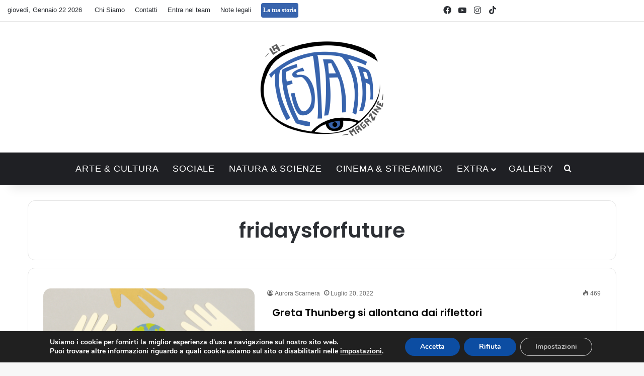

--- FILE ---
content_type: text/html; charset=UTF-8
request_url: https://www.latestatamagazine.it/tag/fridaysforfuture/
body_size: 18352
content:
<!DOCTYPE html>
<html lang="it-IT" class="" data-skin="light" prefix="og: https://ogp.me/ns#">
<head>
	<meta charset="UTF-8" />
	<link rel="profile" href="https://gmpg.org/xfn/11" />
	
<meta http-equiv='x-dns-prefetch-control' content='on'>
<link rel='dns-prefetch' href='//cdnjs.cloudflare.com' />
<link rel='dns-prefetch' href='//ajax.googleapis.com' />
<link rel='dns-prefetch' href='//fonts.googleapis.com' />
<link rel='dns-prefetch' href='//fonts.gstatic.com' />
<link rel='dns-prefetch' href='//s.gravatar.com' />
<link rel='dns-prefetch' href='//www.google-analytics.com' />
<link rel='preload' as='script' href='https://ajax.googleapis.com/ajax/libs/webfont/1/webfont.js'>

<!-- Ottimizzazione per i motori di ricerca di Rank Math - https://rankmath.com/ -->
<title>fridaysforfuture Archivi - La Testata Magazine</title>
<meta name="robots" content="follow, index, max-snippet:-1, max-video-preview:-1, max-image-preview:large"/>
<link rel="canonical" href="https://www.latestatamagazine.it/tag/fridaysforfuture/" />
<meta property="og:locale" content="it_IT" />
<meta property="og:type" content="article" />
<meta property="og:title" content="fridaysforfuture Archivi - La Testata Magazine" />
<meta property="og:url" content="https://www.latestatamagazine.it/tag/fridaysforfuture/" />
<meta property="og:site_name" content="La Testata Magazine" />
<meta name="twitter:card" content="summary_large_image" />
<meta name="twitter:title" content="fridaysforfuture Archivi - La Testata Magazine" />
<meta name="twitter:site" content="@RobertoP" />
<script type="application/ld+json" class="rank-math-schema">{"@context":"https://schema.org","@graph":[{"@type":"Person","@id":"https://www.latestatamagazine.it/#person","name":"Moderatore","sameAs":["https://twitter.com/RobertoP"]},{"@type":"WebSite","@id":"https://www.latestatamagazine.it/#website","url":"https://www.latestatamagazine.it","name":"La Testata Magazine","publisher":{"@id":"https://www.latestatamagazine.it/#person"},"inLanguage":"it-IT"},{"@type":"CollectionPage","@id":"https://www.latestatamagazine.it/tag/fridaysforfuture/#webpage","url":"https://www.latestatamagazine.it/tag/fridaysforfuture/","name":"fridaysforfuture Archivi - La Testata Magazine","isPartOf":{"@id":"https://www.latestatamagazine.it/#website"},"inLanguage":"it-IT"}]}</script>
<!-- /Rank Math WordPress SEO plugin -->

<link rel='dns-prefetch' href='//www.googletagmanager.com' />
<link rel="alternate" type="application/rss+xml" title="La Testata Magazine &raquo; Feed" href="https://www.latestatamagazine.it/feed/" />
<link rel="alternate" type="application/rss+xml" title="La Testata Magazine &raquo; Feed dei commenti" href="https://www.latestatamagazine.it/comments/feed/" />
<link rel="alternate" type="application/rss+xml" title="La Testata Magazine &raquo; fridaysforfuture Feed del tag" href="https://www.latestatamagazine.it/tag/fridaysforfuture/feed/" />

		<style type="text/css">
			:root{				
			--tie-preset-gradient-1: linear-gradient(135deg, rgba(6, 147, 227, 1) 0%, rgb(155, 81, 224) 100%);
			--tie-preset-gradient-2: linear-gradient(135deg, rgb(122, 220, 180) 0%, rgb(0, 208, 130) 100%);
			--tie-preset-gradient-3: linear-gradient(135deg, rgba(252, 185, 0, 1) 0%, rgba(255, 105, 0, 1) 100%);
			--tie-preset-gradient-4: linear-gradient(135deg, rgba(255, 105, 0, 1) 0%, rgb(207, 46, 46) 100%);
			--tie-preset-gradient-5: linear-gradient(135deg, rgb(238, 238, 238) 0%, rgb(169, 184, 195) 100%);
			--tie-preset-gradient-6: linear-gradient(135deg, rgb(74, 234, 220) 0%, rgb(151, 120, 209) 20%, rgb(207, 42, 186) 40%, rgb(238, 44, 130) 60%, rgb(251, 105, 98) 80%, rgb(254, 248, 76) 100%);
			--tie-preset-gradient-7: linear-gradient(135deg, rgb(255, 206, 236) 0%, rgb(152, 150, 240) 100%);
			--tie-preset-gradient-8: linear-gradient(135deg, rgb(254, 205, 165) 0%, rgb(254, 45, 45) 50%, rgb(107, 0, 62) 100%);
			--tie-preset-gradient-9: linear-gradient(135deg, rgb(255, 203, 112) 0%, rgb(199, 81, 192) 50%, rgb(65, 88, 208) 100%);
			--tie-preset-gradient-10: linear-gradient(135deg, rgb(255, 245, 203) 0%, rgb(182, 227, 212) 50%, rgb(51, 167, 181) 100%);
			--tie-preset-gradient-11: linear-gradient(135deg, rgb(202, 248, 128) 0%, rgb(113, 206, 126) 100%);
			--tie-preset-gradient-12: linear-gradient(135deg, rgb(2, 3, 129) 0%, rgb(40, 116, 252) 100%);
			--tie-preset-gradient-13: linear-gradient(135deg, #4D34FA, #ad34fa);
			--tie-preset-gradient-14: linear-gradient(135deg, #0057FF, #31B5FF);
			--tie-preset-gradient-15: linear-gradient(135deg, #FF007A, #FF81BD);
			--tie-preset-gradient-16: linear-gradient(135deg, #14111E, #4B4462);
			--tie-preset-gradient-17: linear-gradient(135deg, #F32758, #FFC581);

			
					--main-nav-background: #1f2024;
					--main-nav-secondry-background: rgba(0,0,0,0.2);
					--main-nav-primary-color: #0088ff;
					--main-nav-contrast-primary-color: #FFFFFF;
					--main-nav-text-color: #FFFFFF;
					--main-nav-secondry-text-color: rgba(225,255,255,0.5);
					--main-nav-main-border-color: rgba(255,255,255,0.07);
					--main-nav-secondry-border-color: rgba(255,255,255,0.04);
				
			}
		</style>
	<meta name="viewport" content="width=device-width, initial-scale=1.0" /><style id='wp-img-auto-sizes-contain-inline-css' type='text/css'>
img:is([sizes=auto i],[sizes^="auto," i]){contain-intrinsic-size:3000px 1500px}
/*# sourceURL=wp-img-auto-sizes-contain-inline-css */
</style>
<style id='wp-emoji-styles-inline-css' type='text/css'>

	img.wp-smiley, img.emoji {
		display: inline !important;
		border: none !important;
		box-shadow: none !important;
		height: 1em !important;
		width: 1em !important;
		margin: 0 0.07em !important;
		vertical-align: -0.1em !important;
		background: none !important;
		padding: 0 !important;
	}
/*# sourceURL=wp-emoji-styles-inline-css */
</style>
<link rel='stylesheet' id='photoblocks-css' href='https://www.latestatamagazine.it/wp-content/plugins/photoblocks-grid-gallery/public/css/photoblocks-public.css?ver=1.3.1' type='text/css' media='all' />
<link rel='stylesheet' id='taqyeem-buttons-style-css' href='https://www.latestatamagazine.it/wp-content/plugins/taqyeem-buttons/assets/style.css?ver=6.9' type='text/css' media='all' />
<link rel='stylesheet' id='wmvp-style-videos-list-css' href='https://www.latestatamagazine.it/wp-content/plugins/wm-video-playlists/assets/css/style.css?ver=1.0.2' type='text/css' media='all' />
<link rel='stylesheet' id='ppress-frontend-css' href='https://www.latestatamagazine.it/wp-content/plugins/wp-user-avatar/assets/css/frontend.min.css?ver=4.16.8' type='text/css' media='all' />
<link rel='stylesheet' id='ppress-flatpickr-css' href='https://www.latestatamagazine.it/wp-content/plugins/wp-user-avatar/assets/flatpickr/flatpickr.min.css?ver=4.16.8' type='text/css' media='all' />
<link rel='stylesheet' id='ppress-select2-css' href='https://www.latestatamagazine.it/wp-content/plugins/wp-user-avatar/assets/select2/select2.min.css?ver=6.9' type='text/css' media='all' />
<link rel='stylesheet' id='tie-css-base-css' href='https://www.latestatamagazine.it/wp-content/themes/jannah/assets/css/base.min.css?ver=7.6.3' type='text/css' media='all' />
<link rel='stylesheet' id='tie-css-styles-css' href='https://www.latestatamagazine.it/wp-content/themes/jannah/assets/css/style.min.css?ver=7.6.3' type='text/css' media='all' />
<link rel='stylesheet' id='tie-css-widgets-css' href='https://www.latestatamagazine.it/wp-content/themes/jannah/assets/css/widgets.min.css?ver=7.6.3' type='text/css' media='all' />
<link rel='stylesheet' id='tie-css-helpers-css' href='https://www.latestatamagazine.it/wp-content/themes/jannah/assets/css/helpers.min.css?ver=7.6.3' type='text/css' media='all' />
<link rel='stylesheet' id='tie-fontawesome5-css' href='https://www.latestatamagazine.it/wp-content/themes/jannah/assets/css/fontawesome.css?ver=7.6.3' type='text/css' media='all' />
<link rel='stylesheet' id='tie-css-ilightbox-css' href='https://www.latestatamagazine.it/wp-content/themes/jannah/assets/ilightbox/dark-skin/skin.css?ver=7.6.3' type='text/css' media='all' />
<link rel='stylesheet' id='tie-css-shortcodes-css' href='https://www.latestatamagazine.it/wp-content/themes/jannah/assets/css/plugins/shortcodes.min.css?ver=7.6.3' type='text/css' media='all' />
<link rel='stylesheet' id='taqyeem-styles-css' href='https://www.latestatamagazine.it/wp-content/themes/jannah/assets/css/plugins/taqyeem.min.css?ver=7.6.3' type='text/css' media='all' />
<link rel='stylesheet' id='moove_gdpr_frontend-css' href='https://www.latestatamagazine.it/wp-content/plugins/gdpr-cookie-compliance/dist/styles/gdpr-main.css?ver=5.0.9' type='text/css' media='all' />
<style id='moove_gdpr_frontend-inline-css' type='text/css'>
#moove_gdpr_cookie_modal,#moove_gdpr_cookie_info_bar,.gdpr_cookie_settings_shortcode_content{font-family:&#039;Nunito&#039;,sans-serif}#moove_gdpr_save_popup_settings_button{background-color:#373737;color:#fff}#moove_gdpr_save_popup_settings_button:hover{background-color:#000}#moove_gdpr_cookie_info_bar .moove-gdpr-info-bar-container .moove-gdpr-info-bar-content a.mgbutton,#moove_gdpr_cookie_info_bar .moove-gdpr-info-bar-container .moove-gdpr-info-bar-content button.mgbutton{background-color:#0c4da2}#moove_gdpr_cookie_modal .moove-gdpr-modal-content .moove-gdpr-modal-footer-content .moove-gdpr-button-holder a.mgbutton,#moove_gdpr_cookie_modal .moove-gdpr-modal-content .moove-gdpr-modal-footer-content .moove-gdpr-button-holder button.mgbutton,.gdpr_cookie_settings_shortcode_content .gdpr-shr-button.button-green{background-color:#0c4da2;border-color:#0c4da2}#moove_gdpr_cookie_modal .moove-gdpr-modal-content .moove-gdpr-modal-footer-content .moove-gdpr-button-holder a.mgbutton:hover,#moove_gdpr_cookie_modal .moove-gdpr-modal-content .moove-gdpr-modal-footer-content .moove-gdpr-button-holder button.mgbutton:hover,.gdpr_cookie_settings_shortcode_content .gdpr-shr-button.button-green:hover{background-color:#fff;color:#0c4da2}#moove_gdpr_cookie_modal .moove-gdpr-modal-content .moove-gdpr-modal-close i,#moove_gdpr_cookie_modal .moove-gdpr-modal-content .moove-gdpr-modal-close span.gdpr-icon{background-color:#0c4da2;border:1px solid #0c4da2}#moove_gdpr_cookie_info_bar span.moove-gdpr-infobar-allow-all.focus-g,#moove_gdpr_cookie_info_bar span.moove-gdpr-infobar-allow-all:focus,#moove_gdpr_cookie_info_bar button.moove-gdpr-infobar-allow-all.focus-g,#moove_gdpr_cookie_info_bar button.moove-gdpr-infobar-allow-all:focus,#moove_gdpr_cookie_info_bar span.moove-gdpr-infobar-reject-btn.focus-g,#moove_gdpr_cookie_info_bar span.moove-gdpr-infobar-reject-btn:focus,#moove_gdpr_cookie_info_bar button.moove-gdpr-infobar-reject-btn.focus-g,#moove_gdpr_cookie_info_bar button.moove-gdpr-infobar-reject-btn:focus,#moove_gdpr_cookie_info_bar span.change-settings-button.focus-g,#moove_gdpr_cookie_info_bar span.change-settings-button:focus,#moove_gdpr_cookie_info_bar button.change-settings-button.focus-g,#moove_gdpr_cookie_info_bar button.change-settings-button:focus{-webkit-box-shadow:0 0 1px 3px #0c4da2;-moz-box-shadow:0 0 1px 3px #0c4da2;box-shadow:0 0 1px 3px #0c4da2}#moove_gdpr_cookie_modal .moove-gdpr-modal-content .moove-gdpr-modal-close i:hover,#moove_gdpr_cookie_modal .moove-gdpr-modal-content .moove-gdpr-modal-close span.gdpr-icon:hover,#moove_gdpr_cookie_info_bar span[data-href]>u.change-settings-button{color:#0c4da2}#moove_gdpr_cookie_modal .moove-gdpr-modal-content .moove-gdpr-modal-left-content #moove-gdpr-menu li.menu-item-selected a span.gdpr-icon,#moove_gdpr_cookie_modal .moove-gdpr-modal-content .moove-gdpr-modal-left-content #moove-gdpr-menu li.menu-item-selected button span.gdpr-icon{color:inherit}#moove_gdpr_cookie_modal .moove-gdpr-modal-content .moove-gdpr-modal-left-content #moove-gdpr-menu li a span.gdpr-icon,#moove_gdpr_cookie_modal .moove-gdpr-modal-content .moove-gdpr-modal-left-content #moove-gdpr-menu li button span.gdpr-icon{color:inherit}#moove_gdpr_cookie_modal .gdpr-acc-link{line-height:0;font-size:0;color:transparent;position:absolute}#moove_gdpr_cookie_modal .moove-gdpr-modal-content .moove-gdpr-modal-close:hover i,#moove_gdpr_cookie_modal .moove-gdpr-modal-content .moove-gdpr-modal-left-content #moove-gdpr-menu li a,#moove_gdpr_cookie_modal .moove-gdpr-modal-content .moove-gdpr-modal-left-content #moove-gdpr-menu li button,#moove_gdpr_cookie_modal .moove-gdpr-modal-content .moove-gdpr-modal-left-content #moove-gdpr-menu li button i,#moove_gdpr_cookie_modal .moove-gdpr-modal-content .moove-gdpr-modal-left-content #moove-gdpr-menu li a i,#moove_gdpr_cookie_modal .moove-gdpr-modal-content .moove-gdpr-tab-main .moove-gdpr-tab-main-content a:hover,#moove_gdpr_cookie_info_bar.moove-gdpr-dark-scheme .moove-gdpr-info-bar-container .moove-gdpr-info-bar-content a.mgbutton:hover,#moove_gdpr_cookie_info_bar.moove-gdpr-dark-scheme .moove-gdpr-info-bar-container .moove-gdpr-info-bar-content button.mgbutton:hover,#moove_gdpr_cookie_info_bar.moove-gdpr-dark-scheme .moove-gdpr-info-bar-container .moove-gdpr-info-bar-content a:hover,#moove_gdpr_cookie_info_bar.moove-gdpr-dark-scheme .moove-gdpr-info-bar-container .moove-gdpr-info-bar-content button:hover,#moove_gdpr_cookie_info_bar.moove-gdpr-dark-scheme .moove-gdpr-info-bar-container .moove-gdpr-info-bar-content span.change-settings-button:hover,#moove_gdpr_cookie_info_bar.moove-gdpr-dark-scheme .moove-gdpr-info-bar-container .moove-gdpr-info-bar-content button.change-settings-button:hover,#moove_gdpr_cookie_info_bar.moove-gdpr-dark-scheme .moove-gdpr-info-bar-container .moove-gdpr-info-bar-content u.change-settings-button:hover,#moove_gdpr_cookie_info_bar span[data-href]>u.change-settings-button,#moove_gdpr_cookie_info_bar.moove-gdpr-dark-scheme .moove-gdpr-info-bar-container .moove-gdpr-info-bar-content a.mgbutton.focus-g,#moove_gdpr_cookie_info_bar.moove-gdpr-dark-scheme .moove-gdpr-info-bar-container .moove-gdpr-info-bar-content button.mgbutton.focus-g,#moove_gdpr_cookie_info_bar.moove-gdpr-dark-scheme .moove-gdpr-info-bar-container .moove-gdpr-info-bar-content a.focus-g,#moove_gdpr_cookie_info_bar.moove-gdpr-dark-scheme .moove-gdpr-info-bar-container .moove-gdpr-info-bar-content button.focus-g,#moove_gdpr_cookie_info_bar.moove-gdpr-dark-scheme .moove-gdpr-info-bar-container .moove-gdpr-info-bar-content a.mgbutton:focus,#moove_gdpr_cookie_info_bar.moove-gdpr-dark-scheme .moove-gdpr-info-bar-container .moove-gdpr-info-bar-content button.mgbutton:focus,#moove_gdpr_cookie_info_bar.moove-gdpr-dark-scheme .moove-gdpr-info-bar-container .moove-gdpr-info-bar-content a:focus,#moove_gdpr_cookie_info_bar.moove-gdpr-dark-scheme .moove-gdpr-info-bar-container .moove-gdpr-info-bar-content button:focus,#moove_gdpr_cookie_info_bar.moove-gdpr-dark-scheme .moove-gdpr-info-bar-container .moove-gdpr-info-bar-content span.change-settings-button.focus-g,span.change-settings-button:focus,button.change-settings-button.focus-g,button.change-settings-button:focus,#moove_gdpr_cookie_info_bar.moove-gdpr-dark-scheme .moove-gdpr-info-bar-container .moove-gdpr-info-bar-content u.change-settings-button.focus-g,#moove_gdpr_cookie_info_bar.moove-gdpr-dark-scheme .moove-gdpr-info-bar-container .moove-gdpr-info-bar-content u.change-settings-button:focus{color:#0c4da2}#moove_gdpr_cookie_modal .moove-gdpr-branding.focus-g span,#moove_gdpr_cookie_modal .moove-gdpr-modal-content .moove-gdpr-tab-main a.focus-g,#moove_gdpr_cookie_modal .moove-gdpr-modal-content .moove-gdpr-tab-main .gdpr-cd-details-toggle.focus-g{color:#0c4da2}#moove_gdpr_cookie_modal.gdpr_lightbox-hide{display:none}
.wf-active .logo-text,.wf-active h1,.wf-active h2,.wf-active h3,.wf-active h4,.wf-active h5,.wf-active h6,.wf-active .the-subtitle{font-family: 'Poppins';}#main-nav .main-menu > ul > li > a{font-size: 18px;font-weight: 400;letter-spacing: 0.8px;}#main-nav{line-height: 5em}:root:root{--brand-color: #3765ae;--dark-brand-color: #05337c;--bright-color: #FFFFFF;--base-color: #2c2f34;}#reading-position-indicator{box-shadow: 0 0 10px rgba( 55,101,174,0.7);}:root:root{--brand-color: #3765ae;--dark-brand-color: #05337c;--bright-color: #FFFFFF;--base-color: #2c2f34;}#reading-position-indicator{box-shadow: 0 0 10px rgba( 55,101,174,0.7);}#header-notification-bar{background: var( --tie-preset-gradient-13 );}#header-notification-bar{--tie-buttons-color: #FFFFFF;--tie-buttons-border-color: #FFFFFF;--tie-buttons-hover-color: #e1e1e1;--tie-buttons-hover-text: #000000;}#header-notification-bar{--tie-buttons-text: #000000;}#the-post .entry-content a:not(.shortc-button){color: #3765ae !important;}#the-post .entry-content a:not(.shortc-button):hover{color: #000000 !important;}#tie-body .sidebar .widget-title:before{background-color: #3765ae;}@media (max-width: 991px){#theme-header.has-normal-width-logo #logo img {width:200px !important;max-width:100% !important;height: auto !important;max-height: 200px !important;}}.tie-insta-header {margin-bottom: 15px;}.tie-insta-avatar a {width: 70px;height: 70px;display: block;position: relative;float: left;margin-right: 15px;margin-bottom: 15px;}.tie-insta-avatar a:before {content: "";position: absolute;width: calc(100% + 6px);height: calc(100% + 6px);left: -3px;top: -3px;border-radius: 50%;background: #d6249f;background: radial-gradient(circle at 30% 107%,#fdf497 0%,#fdf497 5%,#fd5949 45%,#d6249f 60%,#285AEB 90%);}.tie-insta-avatar a:after {position: absolute;content: "";width: calc(100% + 3px);height: calc(100% + 3px);left: -2px;top: -2px;border-radius: 50%;background: #fff;}.dark-skin .tie-insta-avatar a:after {background: #27292d;}.tie-insta-avatar img {border-radius: 50%;position: relative;z-index: 2;transition: all 0.25s;}.tie-insta-avatar img:hover {box-shadow: 0px 0px 15px 0 #6b54c6;}.tie-insta-info {font-size: 1.3em;font-weight: bold;margin-bottom: 5px;}body .mag-box .breaking,body .social-icons-widget .social-icons-item .social-link,body .widget_product_tag_cloud a,body .widget_tag_cloud a,body .post-tags a,body .widget_layered_nav_filters a,body .post-bottom-meta-title,body .post-bottom-meta a,body .post-cat,body .show-more-button,body #instagram-link.is-expanded .follow-button,body .cat-counter a + span,body .mag-box-options .slider-arrow-nav a,body .main-menu .cats-horizontal li a,body #instagram-link.is-compact,body .pages-numbers a,body .pages-nav-item,body .bp-pagination-links .page-numbers,body .fullwidth-area .widget_tag_cloud .tagcloud a,body ul.breaking-news-nav li.jnt-prev,body ul.breaking-news-nav li.jnt-next,body #tie-popup-search-mobile table.gsc-search-box{border-radius: 35px;}body .mag-box ul.breaking-news-nav li{border: 0 !important;}body #instagram-link.is-compact{padding-right: 40px;padding-left: 40px;}body .post-bottom-meta-title,body .post-bottom-meta a,body .more-link{padding-right: 15px;padding-left: 15px;}body #masonry-grid .container-wrapper .post-thumb img{border-radius: 0px;}body .video-thumbnail,body .review-item,body .review-summary,body .user-rate-wrap,body textarea,body input,body select{border-radius: 5px;}body .post-content-slideshow,body #tie-read-next,body .prev-next-post-nav .post-thumb,body .post-thumb img,body .container-wrapper,body .tie-popup-container .container-wrapper,body .widget,body .tie-grid-slider .grid-item,body .slider-vertical-navigation .slide,body .boxed-slider:not(.tie-grid-slider) .slide,body .buddypress-wrap .activity-list .load-more a,body .buddypress-wrap .activity-list .load-newest a,body .woocommerce .products .product .product-img img,body .woocommerce .products .product .product-img,body .woocommerce .woocommerce-tabs,body .woocommerce div.product .related.products,body .woocommerce div.product .up-sells.products,body .woocommerce .cart_totals,.woocommerce .cross-sells,body .big-thumb-left-box-inner,body .miscellaneous-box .posts-items li:first-child,body .single-big-img,body .masonry-with-spaces .container-wrapper .slide,body .news-gallery-items li .post-thumb,body .scroll-2-box .slide,.magazine1.archive:not(.bbpress) .entry-header-outer,.magazine1.search .entry-header-outer,.magazine1.archive:not(.bbpress) .mag-box .container-wrapper,.magazine1.search .mag-box .container-wrapper,body.magazine1 .entry-header-outer + .mag-box,body .digital-rating-static,body .entry q,body .entry blockquote,body #instagram-link.is-expanded,body.single-post .featured-area,body.post-layout-8 #content,body .footer-boxed-widget-area,body .tie-video-main-slider,body .post-thumb-overlay,body .widget_media_image img,body .stream-item-mag img,body .media-page-layout .post-element{border-radius: 15px;}#subcategories-section .container-wrapper{border-radius: 15px !important;margin-top: 15px !important;border-top-width: 1px !important;}@media (max-width: 767px) {.tie-video-main-slider iframe{border-top-right-radius: 15px;border-top-left-radius: 15px;}}.magazine1.archive:not(.bbpress) .mag-box .container-wrapper,.magazine1.search .mag-box .container-wrapper{margin-top: 15px;border-top-width: 1px;}body .section-wrapper:not(.container-full) .wide-slider-wrapper .slider-main-container,body .section-wrapper:not(.container-full) .wide-slider-three-slids-wrapper{border-radius: 15px;overflow: hidden;}body .wide-slider-nav-wrapper,body .share-buttons-bottom,body .first-post-gradient li:first-child .post-thumb:after,body .scroll-2-box .post-thumb:after{border-bottom-left-radius: 15px;border-bottom-right-radius: 15px;}body .main-menu .menu-sub-content,body .comp-sub-menu{border-bottom-left-radius: 10px;border-bottom-right-radius: 10px;}body.single-post .featured-area{overflow: hidden;}body #check-also-box.check-also-left{border-top-right-radius: 15px;border-bottom-right-radius: 15px;}body #check-also-box.check-also-right{border-top-left-radius: 15px;border-bottom-left-radius: 15px;}body .mag-box .breaking-news-nav li:last-child{border-top-right-radius: 35px;border-bottom-right-radius: 35px;}body .mag-box .breaking-title:before{border-top-left-radius: 35px;border-bottom-left-radius: 35px;}body .tabs li:last-child a,body .full-overlay-title li:not(.no-post-thumb) .block-title-overlay{border-top-right-radius: 15px;}body .center-overlay-title li:not(.no-post-thumb) .block-title-overlay,body .tabs li:first-child a{border-top-left-radius: 15px;}
/*# sourceURL=moove_gdpr_frontend-inline-css */
</style>
<script type="text/javascript" src="https://www.latestatamagazine.it/wp-content/plugins/photoblocks-grid-gallery/public/js/anime.min.js?ver=1.3.1" id="anime-js"></script>
<script type="text/javascript" src="https://www.latestatamagazine.it/wp-includes/js/jquery/jquery.min.js?ver=3.7.1" id="jquery-core-js"></script>
<script type="text/javascript" src="https://www.latestatamagazine.it/wp-includes/js/jquery/jquery-migrate.min.js?ver=3.4.1" id="jquery-migrate-js"></script>
<script type="text/javascript" src="https://www.latestatamagazine.it/wp-content/plugins/photoblocks-grid-gallery/public/js/packery.pkgd.js?ver=6.9" id="packery-js"></script>
<script type="text/javascript" src="https://www.latestatamagazine.it/wp-content/plugins/photoblocks-grid-gallery/public/js/photoblocks.public.js?ver=1.3.1" id="photoblocks-js"></script>
<script type="text/javascript" src="https://www.latestatamagazine.it/wp-content/plugins/wp-user-avatar/assets/flatpickr/flatpickr.min.js?ver=4.16.8" id="ppress-flatpickr-js"></script>
<script type="text/javascript" src="https://www.latestatamagazine.it/wp-content/plugins/wp-user-avatar/assets/select2/select2.min.js?ver=4.16.8" id="ppress-select2-js"></script>

<!-- Snippet del tag Google (gtag.js) aggiunto da Site Kit -->
<!-- Snippet Google Analytics aggiunto da Site Kit -->
<script type="text/javascript" src="https://www.googletagmanager.com/gtag/js?id=GT-577PDGV" id="google_gtagjs-js" async></script>
<script type="text/javascript" id="google_gtagjs-js-after">
/* <![CDATA[ */
window.dataLayer = window.dataLayer || [];function gtag(){dataLayer.push(arguments);}
gtag("set","linker",{"domains":["www.latestatamagazine.it"]});
gtag("js", new Date());
gtag("set", "developer_id.dZTNiMT", true);
gtag("config", "GT-577PDGV");
//# sourceURL=google_gtagjs-js-after
/* ]]> */
</script>
<link rel="EditURI" type="application/rsd+xml" title="RSD" href="https://www.latestatamagazine.it/xmlrpc.php?rsd" />
<meta name="generator" content="WordPress 6.9" />
<meta name="generator" content="Site Kit by Google 1.167.0" /><script type='text/javascript'>
/* <![CDATA[ */
var taqyeem = {"ajaxurl":"https://www.latestatamagazine.it/wp-admin/admin-ajax.php" , "your_rating":"Your Rating:"};
/* ]]> */
</script>

<style>html:not(.dark-skin) .light-skin{--wmvp-playlist-head-bg: var(--brand-color);--wmvp-playlist-head-color: var(--bright-color);--wmvp-current-video-bg: #f2f4f5;--wmvp-current-video-color: #000;--wmvp-playlist-bg: #fff;--wmvp-playlist-color: #000;--wmvp-playlist-outer-border: 1px solid rgba(0,0,0,0.07);--wmvp-playlist-inner-border-color: rgba(0,0,0,0.07);}</style><style>.dark-skin{--wmvp-playlist-head-bg: #131416;--wmvp-playlist-head-color: #fff;--wmvp-current-video-bg: #24262a;--wmvp-current-video-color: #fff;--wmvp-playlist-bg: #1a1b1f;--wmvp-playlist-color: #fff;--wmvp-playlist-outer-border: 1px solid rgba(0,0,0,0.07);--wmvp-playlist-inner-border-color: rgba(255,255,255,0.05);}</style><meta http-equiv="X-UA-Compatible" content="IE=edge">
<link rel="icon" href="https://www.latestatamagazine.it/wp-content/uploads/2021/01/cropped-Logo-ufficiale-la-testata-32x32.png" sizes="32x32" />
<link rel="icon" href="https://www.latestatamagazine.it/wp-content/uploads/2021/01/cropped-Logo-ufficiale-la-testata-192x192.png" sizes="192x192" />
<link rel="apple-touch-icon" href="https://www.latestatamagazine.it/wp-content/uploads/2021/01/cropped-Logo-ufficiale-la-testata-180x180.png" />
<meta name="msapplication-TileImage" content="https://www.latestatamagazine.it/wp-content/uploads/2021/01/cropped-Logo-ufficiale-la-testata-270x270.png" />
		<style type="text/css" id="wp-custom-css">
			.btable {
  border: 0px solid yellow;
  border-radius: 15px;
  border-spacing: 15px;
	max-height: 10px;
}

.btr {
  border: 24px solid black;
  border-radius: 15px;
	max-height: 10px;
}

.btd {
	background-color:white;
  border: 0px solid white;
  border-radius: 15px;
  padding: 2px 2px 2px 2px;
  margin: 1px 1px 1px 1px;
  text-align: center;
  width: 300px;
  height: 10px;
	max-height: 10px;
}

.td > div{
padding: 0;
margin: 0;
position: relative;
height: 80px;
}

.entry table tbody td, .entry table tbody th {
    border: 0px solid rgba(0,0,0,0.1);
}

.ilightbox-title {
    font-size: 28px !important;
}

.ilightbox-holder .ilightbox-container .ilightbox-caption {
    display: none;
    position: absolute;
    left: 30px;
    right: 30px;
    bottom: 0;
    max-width: 100%;
    padding: 5px 10px;
    margin: 0px 0px 30px 0px;
    font-size: 16px;
    line-height: 150%;
    word-wrap: break-word;
    z-index: 20003;
    box-sizing: border-box;
    border-radius: 15px 15px 15px 15px;
    text-align: justify;
}

.ilightbox-holder.dark {
    padding: 0px;
    background: #000;
    -webkit-box-shadow: 0 0 15px hsla(0,0%,0%,.8);
    box-shadow: 0 0 15px hsla(0,0%,0%,.8);
}

.mag-box .post-title a{
    color: black;
    line-height: 1.4;
}

.mag-box .post-title :hover{
    color: #3765AE;
    line-height: 1.4;
}

.block-head-4 .widget-title .the-subtitle {
    line-height: 27px;
    margin: 0px -10px 0px -10px;
    padding: 5px 10px 5px 10px;
    background-color: #000000;
}

.sfid .has-block-head-4 > div {
    background: #3765AE !important;
}

.sfid .post-widget-body .post-title a{
    font-size: 14px;
    line-height: 1.4;
    margin-bottom: 5px;
	  color: black;
}

.sfid .post-widget-body .post-title :hover{
    font-size: 14px;
    line-height: 1.4;
    margin-bottom: 5px;
	  color: #3765AE !important;
}

body .main-menu .menu-sub-content, body .comp-sub-menu {
    border-bottom-left-radius: 10px;
    border-bottom-right-radius: 10px;
    padding: 0px 0px 20px 0px;
}

#photoblocks-1 .pb-blocks .pb-type-image {
    max-width: calc( 100% - 10px );
    border-radius: 15px;
}

#photoblocks-4 .pb-blocks .pb-type-image {
    max-width: calc( 100% - 10px );
    border-radius: 15px;
}
#photoblocks-1 .pb-description {
    display:none;
}

#photoblocks-1 .pb-title {
    display:none;
}

#photoblocks-4 .pb-description {
    display:none;
}

#photoblocks-4 .pb-title {
    display:none;
}

@media only screen and (max-width:760px) {
  h1 {
    font-size: 30px;
    font-weight: 700;
}
}


#contatore
{
	background-image: url(https://www.latestatamagazine.it/wp-content/uploads/2021/01/icon-contatore.png);
    width: 0px;
    background-repeat: no-repeat;
    vertical-align: middle;
    margin: 2px 2px 8px 0px;
    padding: 2px 5px 0px 10px;
}

.contatore
{
	background-image: url(https://www.latestatamagazine.it/wp-content/uploads/2021/01/icon-contatore.png);
    width: 0px;
    background-repeat: no-repeat;
    vertical-align: middle;
    margin: 2px 2px 8px 0px;
    padding: 2px 5px 0px 10px;
}

.mag-box .post-title {
    font-size: 16;
    line-height: 1.2;
    background-color: rgba(255, 255, 255, 0.7);
    padding: 10px;
    border-radius: 15px;
}

.a11y-toolbar {
    position: fixed;
    z-index: 99999;
    top: 20%;
    left: 0;
}


.boxed-slider-three-slides-wrapper .thumb-overlay, .boxed-slider-three-slides-wrapper .thumb-content {
    isplay:none;
}

#tie-main-slider-5-block_721 .slide-bg, #tie-main-slider-5-block_721 .slide {
    background-position: center center;
    height: 200px;
}

#tie-main-slider-5-block_2561 .slide-bg, #tie-main-slider-5-block_2561 .slide {
    background-position: center center;
    height: 200px;
}

.boxed-slider-three-slides-wrapper {
    min-height: 145px;
}
		</style>
		<style id='wp-block-heading-inline-css' type='text/css'>
h1:where(.wp-block-heading).has-background,h2:where(.wp-block-heading).has-background,h3:where(.wp-block-heading).has-background,h4:where(.wp-block-heading).has-background,h5:where(.wp-block-heading).has-background,h6:where(.wp-block-heading).has-background{padding:1.25em 2.375em}h1.has-text-align-left[style*=writing-mode]:where([style*=vertical-lr]),h1.has-text-align-right[style*=writing-mode]:where([style*=vertical-rl]),h2.has-text-align-left[style*=writing-mode]:where([style*=vertical-lr]),h2.has-text-align-right[style*=writing-mode]:where([style*=vertical-rl]),h3.has-text-align-left[style*=writing-mode]:where([style*=vertical-lr]),h3.has-text-align-right[style*=writing-mode]:where([style*=vertical-rl]),h4.has-text-align-left[style*=writing-mode]:where([style*=vertical-lr]),h4.has-text-align-right[style*=writing-mode]:where([style*=vertical-rl]),h5.has-text-align-left[style*=writing-mode]:where([style*=vertical-lr]),h5.has-text-align-right[style*=writing-mode]:where([style*=vertical-rl]),h6.has-text-align-left[style*=writing-mode]:where([style*=vertical-lr]),h6.has-text-align-right[style*=writing-mode]:where([style*=vertical-rl]){rotate:180deg}
/*# sourceURL=https://www.latestatamagazine.it/wp-includes/blocks/heading/style.min.css */
</style>
<style id='wp-block-paragraph-inline-css' type='text/css'>
.is-small-text{font-size:.875em}.is-regular-text{font-size:1em}.is-large-text{font-size:2.25em}.is-larger-text{font-size:3em}.has-drop-cap:not(:focus):first-letter{float:left;font-size:8.4em;font-style:normal;font-weight:100;line-height:.68;margin:.05em .1em 0 0;text-transform:uppercase}body.rtl .has-drop-cap:not(:focus):first-letter{float:none;margin-left:.1em}p.has-drop-cap.has-background{overflow:hidden}:root :where(p.has-background){padding:1.25em 2.375em}:where(p.has-text-color:not(.has-link-color)) a{color:inherit}p.has-text-align-left[style*="writing-mode:vertical-lr"],p.has-text-align-right[style*="writing-mode:vertical-rl"]{rotate:180deg}
/*# sourceURL=https://www.latestatamagazine.it/wp-includes/blocks/paragraph/style.min.css */
</style>
<style id='global-styles-inline-css' type='text/css'>
:root{--wp--preset--aspect-ratio--square: 1;--wp--preset--aspect-ratio--4-3: 4/3;--wp--preset--aspect-ratio--3-4: 3/4;--wp--preset--aspect-ratio--3-2: 3/2;--wp--preset--aspect-ratio--2-3: 2/3;--wp--preset--aspect-ratio--16-9: 16/9;--wp--preset--aspect-ratio--9-16: 9/16;--wp--preset--color--black: #000000;--wp--preset--color--cyan-bluish-gray: #abb8c3;--wp--preset--color--white: #ffffff;--wp--preset--color--pale-pink: #f78da7;--wp--preset--color--vivid-red: #cf2e2e;--wp--preset--color--luminous-vivid-orange: #ff6900;--wp--preset--color--luminous-vivid-amber: #fcb900;--wp--preset--color--light-green-cyan: #7bdcb5;--wp--preset--color--vivid-green-cyan: #00d084;--wp--preset--color--pale-cyan-blue: #8ed1fc;--wp--preset--color--vivid-cyan-blue: #0693e3;--wp--preset--color--vivid-purple: #9b51e0;--wp--preset--color--global-color: #3765ae;--wp--preset--gradient--vivid-cyan-blue-to-vivid-purple: linear-gradient(135deg,rgb(6,147,227) 0%,rgb(155,81,224) 100%);--wp--preset--gradient--light-green-cyan-to-vivid-green-cyan: linear-gradient(135deg,rgb(122,220,180) 0%,rgb(0,208,130) 100%);--wp--preset--gradient--luminous-vivid-amber-to-luminous-vivid-orange: linear-gradient(135deg,rgb(252,185,0) 0%,rgb(255,105,0) 100%);--wp--preset--gradient--luminous-vivid-orange-to-vivid-red: linear-gradient(135deg,rgb(255,105,0) 0%,rgb(207,46,46) 100%);--wp--preset--gradient--very-light-gray-to-cyan-bluish-gray: linear-gradient(135deg,rgb(238,238,238) 0%,rgb(169,184,195) 100%);--wp--preset--gradient--cool-to-warm-spectrum: linear-gradient(135deg,rgb(74,234,220) 0%,rgb(151,120,209) 20%,rgb(207,42,186) 40%,rgb(238,44,130) 60%,rgb(251,105,98) 80%,rgb(254,248,76) 100%);--wp--preset--gradient--blush-light-purple: linear-gradient(135deg,rgb(255,206,236) 0%,rgb(152,150,240) 100%);--wp--preset--gradient--blush-bordeaux: linear-gradient(135deg,rgb(254,205,165) 0%,rgb(254,45,45) 50%,rgb(107,0,62) 100%);--wp--preset--gradient--luminous-dusk: linear-gradient(135deg,rgb(255,203,112) 0%,rgb(199,81,192) 50%,rgb(65,88,208) 100%);--wp--preset--gradient--pale-ocean: linear-gradient(135deg,rgb(255,245,203) 0%,rgb(182,227,212) 50%,rgb(51,167,181) 100%);--wp--preset--gradient--electric-grass: linear-gradient(135deg,rgb(202,248,128) 0%,rgb(113,206,126) 100%);--wp--preset--gradient--midnight: linear-gradient(135deg,rgb(2,3,129) 0%,rgb(40,116,252) 100%);--wp--preset--font-size--small: 13px;--wp--preset--font-size--medium: 20px;--wp--preset--font-size--large: 36px;--wp--preset--font-size--x-large: 42px;--wp--preset--spacing--20: 0.44rem;--wp--preset--spacing--30: 0.67rem;--wp--preset--spacing--40: 1rem;--wp--preset--spacing--50: 1.5rem;--wp--preset--spacing--60: 2.25rem;--wp--preset--spacing--70: 3.38rem;--wp--preset--spacing--80: 5.06rem;--wp--preset--shadow--natural: 6px 6px 9px rgba(0, 0, 0, 0.2);--wp--preset--shadow--deep: 12px 12px 50px rgba(0, 0, 0, 0.4);--wp--preset--shadow--sharp: 6px 6px 0px rgba(0, 0, 0, 0.2);--wp--preset--shadow--outlined: 6px 6px 0px -3px rgb(255, 255, 255), 6px 6px rgb(0, 0, 0);--wp--preset--shadow--crisp: 6px 6px 0px rgb(0, 0, 0);}:where(.is-layout-flex){gap: 0.5em;}:where(.is-layout-grid){gap: 0.5em;}body .is-layout-flex{display: flex;}.is-layout-flex{flex-wrap: wrap;align-items: center;}.is-layout-flex > :is(*, div){margin: 0;}body .is-layout-grid{display: grid;}.is-layout-grid > :is(*, div){margin: 0;}:where(.wp-block-columns.is-layout-flex){gap: 2em;}:where(.wp-block-columns.is-layout-grid){gap: 2em;}:where(.wp-block-post-template.is-layout-flex){gap: 1.25em;}:where(.wp-block-post-template.is-layout-grid){gap: 1.25em;}.has-black-color{color: var(--wp--preset--color--black) !important;}.has-cyan-bluish-gray-color{color: var(--wp--preset--color--cyan-bluish-gray) !important;}.has-white-color{color: var(--wp--preset--color--white) !important;}.has-pale-pink-color{color: var(--wp--preset--color--pale-pink) !important;}.has-vivid-red-color{color: var(--wp--preset--color--vivid-red) !important;}.has-luminous-vivid-orange-color{color: var(--wp--preset--color--luminous-vivid-orange) !important;}.has-luminous-vivid-amber-color{color: var(--wp--preset--color--luminous-vivid-amber) !important;}.has-light-green-cyan-color{color: var(--wp--preset--color--light-green-cyan) !important;}.has-vivid-green-cyan-color{color: var(--wp--preset--color--vivid-green-cyan) !important;}.has-pale-cyan-blue-color{color: var(--wp--preset--color--pale-cyan-blue) !important;}.has-vivid-cyan-blue-color{color: var(--wp--preset--color--vivid-cyan-blue) !important;}.has-vivid-purple-color{color: var(--wp--preset--color--vivid-purple) !important;}.has-black-background-color{background-color: var(--wp--preset--color--black) !important;}.has-cyan-bluish-gray-background-color{background-color: var(--wp--preset--color--cyan-bluish-gray) !important;}.has-white-background-color{background-color: var(--wp--preset--color--white) !important;}.has-pale-pink-background-color{background-color: var(--wp--preset--color--pale-pink) !important;}.has-vivid-red-background-color{background-color: var(--wp--preset--color--vivid-red) !important;}.has-luminous-vivid-orange-background-color{background-color: var(--wp--preset--color--luminous-vivid-orange) !important;}.has-luminous-vivid-amber-background-color{background-color: var(--wp--preset--color--luminous-vivid-amber) !important;}.has-light-green-cyan-background-color{background-color: var(--wp--preset--color--light-green-cyan) !important;}.has-vivid-green-cyan-background-color{background-color: var(--wp--preset--color--vivid-green-cyan) !important;}.has-pale-cyan-blue-background-color{background-color: var(--wp--preset--color--pale-cyan-blue) !important;}.has-vivid-cyan-blue-background-color{background-color: var(--wp--preset--color--vivid-cyan-blue) !important;}.has-vivid-purple-background-color{background-color: var(--wp--preset--color--vivid-purple) !important;}.has-black-border-color{border-color: var(--wp--preset--color--black) !important;}.has-cyan-bluish-gray-border-color{border-color: var(--wp--preset--color--cyan-bluish-gray) !important;}.has-white-border-color{border-color: var(--wp--preset--color--white) !important;}.has-pale-pink-border-color{border-color: var(--wp--preset--color--pale-pink) !important;}.has-vivid-red-border-color{border-color: var(--wp--preset--color--vivid-red) !important;}.has-luminous-vivid-orange-border-color{border-color: var(--wp--preset--color--luminous-vivid-orange) !important;}.has-luminous-vivid-amber-border-color{border-color: var(--wp--preset--color--luminous-vivid-amber) !important;}.has-light-green-cyan-border-color{border-color: var(--wp--preset--color--light-green-cyan) !important;}.has-vivid-green-cyan-border-color{border-color: var(--wp--preset--color--vivid-green-cyan) !important;}.has-pale-cyan-blue-border-color{border-color: var(--wp--preset--color--pale-cyan-blue) !important;}.has-vivid-cyan-blue-border-color{border-color: var(--wp--preset--color--vivid-cyan-blue) !important;}.has-vivid-purple-border-color{border-color: var(--wp--preset--color--vivid-purple) !important;}.has-vivid-cyan-blue-to-vivid-purple-gradient-background{background: var(--wp--preset--gradient--vivid-cyan-blue-to-vivid-purple) !important;}.has-light-green-cyan-to-vivid-green-cyan-gradient-background{background: var(--wp--preset--gradient--light-green-cyan-to-vivid-green-cyan) !important;}.has-luminous-vivid-amber-to-luminous-vivid-orange-gradient-background{background: var(--wp--preset--gradient--luminous-vivid-amber-to-luminous-vivid-orange) !important;}.has-luminous-vivid-orange-to-vivid-red-gradient-background{background: var(--wp--preset--gradient--luminous-vivid-orange-to-vivid-red) !important;}.has-very-light-gray-to-cyan-bluish-gray-gradient-background{background: var(--wp--preset--gradient--very-light-gray-to-cyan-bluish-gray) !important;}.has-cool-to-warm-spectrum-gradient-background{background: var(--wp--preset--gradient--cool-to-warm-spectrum) !important;}.has-blush-light-purple-gradient-background{background: var(--wp--preset--gradient--blush-light-purple) !important;}.has-blush-bordeaux-gradient-background{background: var(--wp--preset--gradient--blush-bordeaux) !important;}.has-luminous-dusk-gradient-background{background: var(--wp--preset--gradient--luminous-dusk) !important;}.has-pale-ocean-gradient-background{background: var(--wp--preset--gradient--pale-ocean) !important;}.has-electric-grass-gradient-background{background: var(--wp--preset--gradient--electric-grass) !important;}.has-midnight-gradient-background{background: var(--wp--preset--gradient--midnight) !important;}.has-small-font-size{font-size: var(--wp--preset--font-size--small) !important;}.has-medium-font-size{font-size: var(--wp--preset--font-size--medium) !important;}.has-large-font-size{font-size: var(--wp--preset--font-size--large) !important;}.has-x-large-font-size{font-size: var(--wp--preset--font-size--x-large) !important;}
/*# sourceURL=global-styles-inline-css */
</style>
</head>

<body id="tie-body" class="archive tag tag-fridaysforfuture tag-8898 wp-theme-jannah tie-no-js wrapper-has-shadow block-head-4 magazine3 magazine1 is-thumb-overlay-disabled is-desktop is-header-layout-2 full-width">



<div class="background-overlay">

	<div id="tie-container" class="site tie-container">

		
		<div id="tie-wrapper">
			
<header id="theme-header" class="theme-header header-layout-2 main-nav-dark main-nav-default-dark main-nav-below no-stream-item top-nav-active top-nav-light top-nav-default-light top-nav-above has-shadow is-stretch-header has-normal-width-logo mobile-header-centered mobile-components-row">
	
<nav id="top-nav"  class="has-date-menu-components top-nav header-nav" aria-label="Navigazione Secondaria">
	<div class="container">
		<div class="topbar-wrapper">

			
					<div class="topbar-today-date">
						giovedì, Gennaio 22 2026					</div>
					
			<div class="tie-alignleft">
				<div class="top-menu header-menu"><ul id="menu-top-menu" class="menu"><li id="menu-item-21697" class="menu-item menu-item-type-post_type menu-item-object-page menu-item-21697"><a href="https://www.latestatamagazine.it/chi-siamo/">Chi Siamo</a></li>
<li id="menu-item-21698" class="menu-item menu-item-type-post_type menu-item-object-page menu-item-21698"><a href="https://www.latestatamagazine.it/contatti/">Contatti</a></li>
<li id="menu-item-21699" class="menu-item menu-item-type-post_type menu-item-object-page menu-item-21699"><a href="https://www.latestatamagazine.it/entra-nel-team/">Entra nel team</a></li>
<li id="menu-item-21700" class="menu-item menu-item-type-post_type menu-item-object-page menu-item-21700"><a href="https://www.latestatamagazine.it/note-legali/">Note legali</a></li>
<li id="menu-item-39175" class="menu-item menu-item-type-post_type menu-item-object-page menu-item-39175"><a href="https://www.latestatamagazine.it/segnalazioni/"><a href="https://www.latestatamagazine.it/segnalazioni/" title="Segnalazioni"><input name="button" value="La tua storia" style="color:#ffffff; background-color: #3864ad; border-radius:4px; font-family:Georgia; font-size:12px; padding:4px;" type="submit"></a></center></a></li>
</ul></div>			</div><!-- .tie-alignleft /-->

			<div class="tie-alignright">
				<ul class="components"> <li class="social-icons-item"><a class="social-link facebook-social-icon" rel="external noopener nofollow" target="_blank" href="https://www.facebook.com/profile.php?id=61565048409079"><span class="tie-social-icon tie-icon-facebook"></span><span class="screen-reader-text">Facebook</span></a></li><li class="social-icons-item"><a class="social-link youtube-social-icon" rel="external noopener nofollow" target="_blank" href="https://www.youtube.com/channel/UC7A9U5VskvbRVdI2lR7G3kQ"><span class="tie-social-icon tie-icon-youtube"></span><span class="screen-reader-text">You Tube</span></a></li><li class="social-icons-item"><a class="social-link instagram-social-icon" rel="external noopener nofollow" target="_blank" href="https://www.instagram.com/la_testata/"><span class="tie-social-icon tie-icon-instagram"></span><span class="screen-reader-text">Instagram</span></a></li><li class="social-icons-item"><a class="social-link tiktok-social-icon" rel="external noopener nofollow" target="_blank" href="https://vm.tiktok.com/ZSXn4V3B/"><span class="tie-social-icon tie-icon-tiktok"></span><span class="screen-reader-text">TikTok</span></a></li> </ul><!-- Components -->			</div><!-- .tie-alignright /-->

		</div><!-- .topbar-wrapper /-->
	</div><!-- .container /-->
</nav><!-- #top-nav /-->

<div class="container header-container">
	<div class="tie-row logo-row">

		
		<div class="logo-wrapper">
			<div class="tie-col-md-4 logo-container clearfix">
				<div id="mobile-header-components-area_1" class="mobile-header-components"><ul class="components"><li class="mobile-component_menu custom-menu-link"><a href="#" id="mobile-menu-icon" class="menu-text-wrapper"><span class="tie-mobile-menu-icon nav-icon is-layout-1"></span><span class="menu-text">Menu</span></a></li></ul></div>
		<div id="logo" class="image-logo" style="margin-top: 30px; margin-bottom: 30px;">

			
			<a title="La Testata Magazine" href="https://www.latestatamagazine.it/">
				
				<picture class="tie-logo-default tie-logo-picture">
					
					<source class="tie-logo-source-default tie-logo-source" srcset="https://www.latestatamagazine.it/wp-content/uploads/2021/09/Logo-testata-new.png">
					<img class="tie-logo-img-default tie-logo-img" src="https://www.latestatamagazine.it/wp-content/uploads/2021/09/Logo-testata-new.png" alt="La Testata Magazine" width="265" height="200" style="max-height:200px; width: auto;" />
				</picture>
						</a>

			
		</div><!-- #logo /-->

		<div id="mobile-header-components-area_2" class="mobile-header-components"></div>			</div><!-- .tie-col /-->
		</div><!-- .logo-wrapper /-->

		
	</div><!-- .tie-row /-->
</div><!-- .container /-->

<div class="main-nav-wrapper">
	<nav id="main-nav" data-skin="search-in-main-nav" class="main-nav header-nav live-search-parent menu-style-default menu-style-solid-bg"  aria-label="Navigazione Principale">
		<div class="container">

			<div class="main-menu-wrapper">

				
				<div id="menu-components-wrap">

					
					<div class="main-menu main-menu-wrap">
						<div id="main-nav-menu" class="main-menu header-menu"><ul id="menu-menu-principale" class="menu"><li id="menu-item-21745" class="menu-item menu-item-type-taxonomy menu-item-object-category menu-item-21745"><a href="https://www.latestatamagazine.it/arte-cultura/">ARTE &#038; CULTURA</a></li>
<li id="menu-item-21746" class="menu-item menu-item-type-taxonomy menu-item-object-category menu-item-21746"><a href="https://www.latestatamagazine.it/sociale/">SOCIALE</a></li>
<li id="menu-item-21747" class="menu-item menu-item-type-taxonomy menu-item-object-category menu-item-21747"><a href="https://www.latestatamagazine.it/natura-scienze/">NATURA &#038; SCIENZE</a></li>
<li id="menu-item-21744" class="menu-item menu-item-type-taxonomy menu-item-object-category menu-item-21744"><a href="https://www.latestatamagazine.it/intrattenimento/">CINEMA &#038; STREAMING</a></li>
<li id="menu-item-21743" class="menu-item menu-item-type-taxonomy menu-item-object-category menu-item-has-children menu-item-21743"><a href="https://www.latestatamagazine.it/extra/">EXTRA</a>
<ul class="sub-menu menu-sub-content">
	<li id="menu-item-29316" class="menu-item menu-item-type-taxonomy menu-item-object-category menu-item-29316"><a href="https://www.latestatamagazine.it/extra/fotografie/">FOTOGRAFIE</a></li>
	<li id="menu-item-29315" class="menu-item menu-item-type-taxonomy menu-item-object-category menu-item-29315"><a href="https://www.latestatamagazine.it/extra/disegni/">DISEGNI</a></li>
	<li id="menu-item-21896" class="menu-item menu-item-type-custom menu-item-object-custom menu-item-21896"><a href="https://www.latestatamagazine.it/tag/personaggio-della-settimana/">#PERSONAGGIODELLASETTIMANA</a></li>
	<li id="menu-item-30630" class="menu-item menu-item-type-taxonomy menu-item-object-category menu-item-30630"><a href="https://www.latestatamagazine.it/pilloladicultura/">#PILLOLADICULTURA</a></li>
</ul>
</li>
<li id="menu-item-29311" class="menu-item menu-item-type-taxonomy menu-item-object-category menu-item-29311"><a href="https://www.latestatamagazine.it/gallery/">GALLERY</a></li>
</ul></div>					</div><!-- .main-menu /-->

					<ul class="components">			<li class="search-compact-icon menu-item custom-menu-link">
				<a href="#" class="tie-search-trigger">
					<span class="tie-icon-search tie-search-icon" aria-hidden="true"></span>
					<span class="screen-reader-text">Cerca per</span>
				</a>
			</li>
			</ul><!-- Components -->
				</div><!-- #menu-components-wrap /-->
			</div><!-- .main-menu-wrapper /-->
		</div><!-- .container /-->

			</nav><!-- #main-nav /-->
</div><!-- .main-nav-wrapper /-->

</header>

<div id="content" class="site-content container"><div id="main-content-row" class="tie-row main-content-row">
	<div class="main-content tie-col-md-12" role="main">

		

			<header id="tag-title-section" class="entry-header-outer container-wrapper archive-title-wrapper">
				<h1 class="page-title">fridaysforfuture</h1>			</header><!-- .entry-header-outer /-->

			
		<div class="mag-box wide-post-box">
			<div class="container-wrapper">
				<div class="mag-box-container clearfix">
					<ul id="posts-container" data-layout="default" data-settings="{'uncropped_image':'jannah-image-post','category_meta':true,'post_meta':true,'excerpt':'true','excerpt_length':'250','read_more':'true','read_more_text':'VISUALIZZA TUTTO','media_overlay':true,'title_length':0,'is_full':true,'is_category':false}" class="posts-items">
<li class="post-item  post-48398 post type-post status-publish format-standard has-post-thumbnail category-sociale category-primo-piano tag-attivismo tag-cambiamento-climatico tag-fridaysforfuture tag-giovani tie-standard">

	
			<a aria-label="Greta Thunberg si allontana dai riflettori" href="https://www.latestatamagazine.it/2022/07/greta-thunberg-si-allontana-dai-riflettori/" class="post-thumb"><span class="post-cat-wrap"><span class="post-cat tie-cat-8">Sociale</span></span><img width="390" height="220" src="https://www.latestatamagazine.it/wp-content/uploads/2022/07/Progetto-senza-titolo-10-1-390x220.png" class="attachment-jannah-image-large size-jannah-image-large wp-post-image" alt="" decoding="async" fetchpriority="high" /></a>
	<div class="post-details">

		<div class="post-meta clearfix"><span class="author-meta single-author no-avatars"><span class="meta-item meta-author-wrapper meta-author-84"><span class="meta-author"><a href="https://www.latestatamagazine.it/author/aurora-scarnera/" class="author-name tie-icon" title="Aurora Scarnera">Aurora Scarnera</a></span></span></span><span class="date meta-item tie-icon">Luglio 20, 2022</span><div class="tie-alignright"><span class="meta-views meta-item "><span class="tie-icon-fire" aria-hidden="true"></span> 469 </span></div></div><!-- .post-meta -->
				<h2 class="post-title"><a href="https://www.latestatamagazine.it/2022/07/greta-thunberg-si-allontana-dai-riflettori/">Greta Thunberg si allontana dai riflettori</a></h2>
		
						<p class="post-excerpt">Era il 20 agosto 2018 quando una ragazzina di soli 15 anni decise di cambiare la storia dell’attivismo ambientalista. Greta Thunberg, durante un’estate assurdamente calda per il suo paese (Svezia) decise di scioperare dinanzi al parlamento svedese, o</p>
				<a class="more-link button" href="https://www.latestatamagazine.it/2022/07/greta-thunberg-si-allontana-dai-riflettori/">VISUALIZZA TUTTO</a>	</div>
</li>

<li class="post-item no-small-thumbs post-33735 post type-post status-publish format-standard category-sociale tag-fridaysforfuture tag-gink tag-greensex tie-standard">

	
	<div class="post-details">

		<div class="post-meta clearfix"><span class="author-meta single-author no-avatars"><span class="meta-item meta-author-wrapper meta-author-36"><span class="meta-author"><a href="https://www.latestatamagazine.it/author/francesca_eboli/" class="author-name tie-icon" title="Francesca Eboli">Francesca Eboli</a></span></span></span><span class="date meta-item tie-icon">Luglio 13, 2020</span><div class="tie-alignright"><span class="meta-comment tie-icon meta-item fa-before">0</span><span class="meta-views meta-item warm"><span class="tie-icon-fire" aria-hidden="true"></span> 604 </span></div></div><!-- .post-meta -->
				<h2 class="post-title"><a href="https://www.latestatamagazine.it/2020/07/gink-maternita-o-ecologia/">Gink: maternità o ecologia?</a></h2>
		
						<p class="post-excerpt">Si chiama “green sex” e non si tratta di una modalità ecologica di fare l’amore. Stiamo parlando di una sessualità consapevolmente controllata, a impatto ambientale nullo poiché anti-riproduttiva, scelta in un momento storico in cui anche mettere al </p>
				<a class="more-link button" href="https://www.latestatamagazine.it/2020/07/gink-maternita-o-ecologia/">VISUALIZZA TUTTO</a>	</div>
</li>

					</ul><!-- #posts-container /-->
					<div class="clearfix"></div>
				</div><!-- .mag-box-container /-->
			</div><!-- .container-wrapper /-->
		</div><!-- .mag-box /-->
	
	</div><!-- .main-content /-->

</div><!-- .main-content-row /--></div><!-- #content /-->
<footer id="footer" class="site-footer dark-skin dark-widgetized-area">

	
			<div id="footer-widgets-container">
				<div class="container">
					
		<div class="footer-widget-area ">
			<div class="tie-row">

									<div class="tie-col-sm-4 normal-side">
						<div id="text-2" class="widget-odd widget-first widget-1 container-wrapper widget widget_text"><div class="widget-title the-global-title has-block-head-4"><div class="the-subtitle">La Testata – Testa l’informazione</div></div>			<div class="textwidget"><div class="c-message_kit__gutter">
<div class="c-message_kit__gutter__right" data-qa="message_content">
<div class="c-message_kit__blocks c-message_kit__blocks--rich_text">
<div class="c-message__message_blocks c-message__message_blocks--rich_text">
<div class="p-block_kit_renderer" data-qa="block-kit-renderer">
<div class="p-block_kit_renderer__block_wrapper p-block_kit_renderer__block_wrapper--first">
<div class="p-rich_text_block" dir="auto">
<div class="p-rich_text_section">Proviamo ad essere quel bagliore nel cielo sereno dell’informazione e se ci stai leggendo, se ti piace quello che vedi, forse la strada è quella giusta, ma se non lo fosse, fermati un attimo, aiutaci, perché senza di te, noi, ora, non esisteremmo. #Testaci</div>
</div>
</div>
</div>
</div>
</div>
</div>
</div>
<div class="c-message_actions__container c-message__actions" role="group">
<div class="c-message_actions__group" role="group" aria-label="Message shortcuts" data-qa="message-actions"></div>
</div>
</div>
		<div class="clearfix"></div></div><!-- .widget /--><div id="text-3" class="widget-even widget-last widget-2 container-wrapper widget widget_text"><div class="widget-title the-global-title has-block-head-4"><div class="the-subtitle">Edito da</div></div>			<div class="textwidget"><p><img loading="lazy" decoding="async" class="alignnone size-full wp-image-42816" src="https://www.latestatamagazine.it/wp-content/uploads/2022/02/proodos-societa-coop.png" alt="prodoos-societa-coop" width="300" height="90" /></p>
</div>
		<div class="clearfix"></div></div><!-- .widget /-->					</div><!-- .tie-col /-->
				
									<div class="tie-col-sm-4 normal-side">
						<div id="text-4" class="widget-odd widget-last widget-first widget-1 container-wrapper widget widget_text">			<div class="textwidget"><p style="color: #1f2024;">.</p>
<p style="text-align: justify;">Testata Giornalistica Registrata presso il Tribunale di Napoli con autorizzazione n°18 1009/2018.<br />
Direttore Responsabile Esposito Susanna &#8211; Caporedattore e Art Director De Nicola Benedetta</p>
</div>
		<div class="clearfix"></div></div><!-- .widget /-->					</div><!-- .tie-col /-->
				
									<div class="tie-col-sm-4 normal-side">
						<div id="nav_menu-2" class="widget-odd widget-last widget-first widget-1 container-wrapper widget widget_nav_menu"><div class="widget-title the-global-title has-block-head-4"><div class="the-subtitle">Menù</div></div><div class="menu-menu-principale-container"><ul id="menu-menu-principale-1" class="menu"><li class="menu-item menu-item-type-taxonomy menu-item-object-category menu-item-21745"><a href="https://www.latestatamagazine.it/arte-cultura/">ARTE &#038; CULTURA</a></li>
<li class="menu-item menu-item-type-taxonomy menu-item-object-category menu-item-21746"><a href="https://www.latestatamagazine.it/sociale/">SOCIALE</a></li>
<li class="menu-item menu-item-type-taxonomy menu-item-object-category menu-item-21747"><a href="https://www.latestatamagazine.it/natura-scienze/">NATURA &#038; SCIENZE</a></li>
<li class="menu-item menu-item-type-taxonomy menu-item-object-category menu-item-21744"><a href="https://www.latestatamagazine.it/intrattenimento/">CINEMA &#038; STREAMING</a></li>
<li class="menu-item menu-item-type-taxonomy menu-item-object-category menu-item-has-children menu-item-21743"><a href="https://www.latestatamagazine.it/extra/">EXTRA</a>
<ul class="sub-menu">
	<li class="menu-item menu-item-type-taxonomy menu-item-object-category menu-item-29316"><a href="https://www.latestatamagazine.it/extra/fotografie/">FOTOGRAFIE</a></li>
	<li class="menu-item menu-item-type-taxonomy menu-item-object-category menu-item-29315"><a href="https://www.latestatamagazine.it/extra/disegni/">DISEGNI</a></li>
	<li class="menu-item menu-item-type-custom menu-item-object-custom menu-item-21896"><a href="https://www.latestatamagazine.it/tag/personaggio-della-settimana/">#PERSONAGGIODELLASETTIMANA</a></li>
	<li class="menu-item menu-item-type-taxonomy menu-item-object-category menu-item-30630"><a href="https://www.latestatamagazine.it/pilloladicultura/">#PILLOLADICULTURA</a></li>
</ul>
</li>
<li class="menu-item menu-item-type-taxonomy menu-item-object-category menu-item-29311"><a href="https://www.latestatamagazine.it/gallery/">GALLERY</a></li>
</ul></div><div class="clearfix"></div></div><!-- .widget /-->					</div><!-- .tie-col /-->
				
				
			</div><!-- .tie-row /-->
		</div><!-- .footer-widget-area /-->

						</div><!-- .container /-->
			</div><!-- #Footer-widgets-container /-->
			
			<div id="site-info" class="site-info site-info-layout-2">
				<div class="container">
					<div class="tie-row">
						<div class="tie-col-md-12">

							<div class="copyright-text copyright-text-first">Copyright © 2026 La Testata. Tutti i diritti riservati. </div><div class="footer-menu"><ul id="menu-top-menu-1" class="menu"><li class="menu-item menu-item-type-post_type menu-item-object-page menu-item-21697"><a href="https://www.latestatamagazine.it/chi-siamo/">Chi Siamo</a></li>
<li class="menu-item menu-item-type-post_type menu-item-object-page menu-item-21698"><a href="https://www.latestatamagazine.it/contatti/">Contatti</a></li>
<li class="menu-item menu-item-type-post_type menu-item-object-page menu-item-21699"><a href="https://www.latestatamagazine.it/entra-nel-team/">Entra nel team</a></li>
<li class="menu-item menu-item-type-post_type menu-item-object-page menu-item-21700"><a href="https://www.latestatamagazine.it/note-legali/">Note legali</a></li>
<li class="menu-item menu-item-type-post_type menu-item-object-page menu-item-39175"><a href="https://www.latestatamagazine.it/segnalazioni/"><a href="https://www.latestatamagazine.it/segnalazioni/" title="Segnalazioni"><input name="button" value="La tua storia" style="color:#ffffff; background-color: #3864ad; border-radius:4px; font-family:Georgia; font-size:12px; padding:4px;" type="submit"></a></center></a></li>
</ul></div><ul class="social-icons"><li class="social-icons-item"><a class="social-link facebook-social-icon" rel="external noopener nofollow" target="_blank" href="https://www.facebook.com/profile.php?id=61565048409079"><span class="tie-social-icon tie-icon-facebook"></span><span class="screen-reader-text">Facebook</span></a></li><li class="social-icons-item"><a class="social-link youtube-social-icon" rel="external noopener nofollow" target="_blank" href="https://www.youtube.com/channel/UC7A9U5VskvbRVdI2lR7G3kQ"><span class="tie-social-icon tie-icon-youtube"></span><span class="screen-reader-text">You Tube</span></a></li><li class="social-icons-item"><a class="social-link instagram-social-icon" rel="external noopener nofollow" target="_blank" href="https://www.instagram.com/la_testata/"><span class="tie-social-icon tie-icon-instagram"></span><span class="screen-reader-text">Instagram</span></a></li><li class="social-icons-item"><a class="social-link tiktok-social-icon" rel="external noopener nofollow" target="_blank" href="https://vm.tiktok.com/ZSXn4V3B/"><span class="tie-social-icon tie-icon-tiktok"></span><span class="screen-reader-text">TikTok</span></a></li></ul> 

						</div><!-- .tie-col /-->
					</div><!-- .tie-row /-->
				</div><!-- .container /-->
			</div><!-- #site-info /-->
			
</footer><!-- #footer /-->


		<a id="go-to-top" class="go-to-top-button" href="#go-to-tie-body">
			<span class="tie-icon-angle-up"></span>
			<span class="screen-reader-text">Pulsante per tornare all&#039;inizio</span>
		</a>
	
		</div><!-- #tie-wrapper /-->

		
	<aside class=" side-aside normal-side dark-skin dark-widgetized-area is-fullwidth appear-from-left" aria-label="Barra laterale secondaria" style="visibility: hidden;">
		<div data-height="100%" class="side-aside-wrapper has-custom-scroll">

			<a href="#" class="close-side-aside remove big-btn">
				<span class="screen-reader-text">Chiudi</span>
			</a><!-- .close-side-aside /-->


			
				<div id="mobile-container">

											<div id="mobile-search">
							<form role="search" method="get" class="search-form" action="https://www.latestatamagazine.it/">
				<label>
					<span class="screen-reader-text">Ricerca per:</span>
					<input type="search" class="search-field" placeholder="Cerca &hellip;" value="" name="s" />
				</label>
				<input type="submit" class="search-submit" value="Cerca" />
			</form>							</div><!-- #mobile-search /-->
						
					<div id="mobile-menu" class="hide-menu-icons">
											</div><!-- #mobile-menu /-->

											<div id="mobile-social-icons" class="social-icons-widget solid-social-icons">
							<ul><li class="social-icons-item"><a class="social-link facebook-social-icon" rel="external noopener nofollow" target="_blank" href="https://www.facebook.com/profile.php?id=61565048409079"><span class="tie-social-icon tie-icon-facebook"></span><span class="screen-reader-text">Facebook</span></a></li><li class="social-icons-item"><a class="social-link youtube-social-icon" rel="external noopener nofollow" target="_blank" href="https://www.youtube.com/channel/UC7A9U5VskvbRVdI2lR7G3kQ"><span class="tie-social-icon tie-icon-youtube"></span><span class="screen-reader-text">You Tube</span></a></li><li class="social-icons-item"><a class="social-link instagram-social-icon" rel="external noopener nofollow" target="_blank" href="https://www.instagram.com/la_testata/"><span class="tie-social-icon tie-icon-instagram"></span><span class="screen-reader-text">Instagram</span></a></li><li class="social-icons-item"><a class="social-link tiktok-social-icon" rel="external noopener nofollow" target="_blank" href="https://vm.tiktok.com/ZSXn4V3B/"><span class="tie-social-icon tie-icon-tiktok"></span><span class="screen-reader-text">TikTok</span></a></li></ul> 
						</div><!-- #mobile-social-icons /-->
						
				</div><!-- #mobile-container /-->
			

			
		</div><!-- .side-aside-wrapper /-->
	</aside><!-- .side-aside /-->

	
	</div><!-- #tie-container /-->
</div><!-- .background-overlay /-->

<script type="speculationrules">
{"prefetch":[{"source":"document","where":{"and":[{"href_matches":"/*"},{"not":{"href_matches":["/wp-*.php","/wp-admin/*","/wp-content/uploads/*","/wp-content/*","/wp-content/plugins/*","/wp-content/themes/jannah/*","/*\\?(.+)"]}},{"not":{"selector_matches":"a[rel~=\"nofollow\"]"}},{"not":{"selector_matches":".no-prefetch, .no-prefetch a"}}]},"eagerness":"conservative"}]}
</script>
	<!--copyscapeskip-->
	<aside id="moove_gdpr_cookie_info_bar" class="moove-gdpr-info-bar-hidden moove-gdpr-align-center moove-gdpr-dark-scheme gdpr_infobar_postion_bottom" aria-label="GDPR Cookie Banner" style="display: none;">
	<div class="moove-gdpr-info-bar-container">
		<div class="moove-gdpr-info-bar-content">
		
<div class="moove-gdpr-cookie-notice">
  <p>Usiamo i cookie per fornirti la miglior esperienza d'uso e navigazione sul nostro sito web.</p>
<p>Puoi trovare altre informazioni riguardo a quali cookie usiamo sul sito o disabilitarli nelle <button  aria-haspopup="true" data-href="#moove_gdpr_cookie_modal" class="change-settings-button">impostazioni</button>.</p>
</div>
<!--  .moove-gdpr-cookie-notice -->
		
<div class="moove-gdpr-button-holder">
			<button class="mgbutton moove-gdpr-infobar-allow-all gdpr-fbo-0" aria-label="Accetta" >Accetta</button>
						<button class="mgbutton moove-gdpr-infobar-reject-btn gdpr-fbo-1 "  aria-label="Rifiuta">Rifiuta</button>
							<button class="mgbutton moove-gdpr-infobar-settings-btn change-settings-button gdpr-fbo-2" aria-haspopup="true" data-href="#moove_gdpr_cookie_modal"  aria-label="Impostazioni">Impostazioni</button>
			</div>
<!--  .button-container -->
		</div>
		<!-- moove-gdpr-info-bar-content -->
	</div>
	<!-- moove-gdpr-info-bar-container -->
	</aside>
	<!-- #moove_gdpr_cookie_info_bar -->
	<!--/copyscapeskip-->
<div id="autocomplete-suggestions" class="autocomplete-suggestions"></div><div id="is-scroller-outer"><div id="is-scroller"></div></div><div id="fb-root"></div>		<div id="tie-popup-search-desktop" class="tie-popup tie-popup-search-wrap" style="display: none;">
			<a href="#" class="tie-btn-close remove big-btn light-btn">
				<span class="screen-reader-text">Chiudi</span>
			</a>
			<div class="popup-search-wrap-inner">

				<div class="live-search-parent pop-up-live-search" data-skin="live-search-popup" aria-label="Cerca">

										<form method="get" class="tie-popup-search-form" action="https://www.latestatamagazine.it/">
							<input class="tie-popup-search-input is-ajax-search" inputmode="search" type="text" name="s" title="Cerca per" autocomplete="off" placeholder="Scrivi e premi invia" />
							<button class="tie-popup-search-submit" type="submit">
								<span class="tie-icon-search tie-search-icon" aria-hidden="true"></span>
								<span class="screen-reader-text">Cerca per</span>
							</button>
						</form>
						
				</div><!-- .pop-up-live-search /-->

			</div><!-- .popup-search-wrap-inner /-->
		</div><!-- .tie-popup-search-wrap /-->
		<script type="text/javascript" id="ppress-frontend-script-js-extra">
/* <![CDATA[ */
var pp_ajax_form = {"ajaxurl":"https://www.latestatamagazine.it/wp-admin/admin-ajax.php","confirm_delete":"Are you sure?","deleting_text":"Deleting...","deleting_error":"An error occurred. Please try again.","nonce":"2666dd4ce9","disable_ajax_form":"false","is_checkout":"0","is_checkout_tax_enabled":"0","is_checkout_autoscroll_enabled":"true"};
//# sourceURL=ppress-frontend-script-js-extra
/* ]]> */
</script>
<script type="text/javascript" src="https://www.latestatamagazine.it/wp-content/plugins/wp-user-avatar/assets/js/frontend.min.js?ver=4.16.8" id="ppress-frontend-script-js"></script>
<script type="text/javascript" id="tie-scripts-js-extra">
/* <![CDATA[ */
var tie = {"is_rtl":"","ajaxurl":"https://www.latestatamagazine.it/wp-admin/admin-ajax.php","is_side_aside_light":"","is_taqyeem_active":"1","is_sticky_video":"","mobile_menu_top":"","mobile_menu_active":"area_1","mobile_menu_parent":"","lightbox_all":"true","lightbox_gallery":"true","lightbox_skin":"dark","lightbox_thumb":"horizontal","lightbox_arrows":"true","is_singular":"","autoload_posts":"","reading_indicator":"true","lazyload":"","select_share":"true","select_share_twitter":"","select_share_facebook":"","select_share_linkedin":"","select_share_email":"","facebook_app_id":"5303202981","twitter_username":"","responsive_tables":"true","ad_blocker_detector":"","sticky_behavior":"default","sticky_desktop":"true","sticky_mobile":"","sticky_mobile_behavior":"default","ajax_loader":"\u003Cdiv class=\"loader-overlay\"\u003E\n\t\t\t\t\u003Cdiv class=\"spinner\"\u003E\n\t\t\t\t\t\u003Cdiv class=\"bounce1\"\u003E\u003C/div\u003E\n\t\t\t\t\t\u003Cdiv class=\"bounce2\"\u003E\u003C/div\u003E\n\t\t\t\t\t\u003Cdiv class=\"bounce3\"\u003E \u003C/div\u003E\n\t\t\t\t\u003C/div\u003E\n\t\t\t\u003C/div\u003E","type_to_search":"","lang_no_results":"Non trovato","sticky_share_mobile":"true","sticky_share_post":"","sticky_share_post_menu":""};
//# sourceURL=tie-scripts-js-extra
/* ]]> */
</script>
<script type="text/javascript" src="https://www.latestatamagazine.it/wp-content/themes/jannah/assets/js/scripts.min.js?ver=7.6.3" id="tie-scripts-js"></script>
<script type="text/javascript" src="https://www.latestatamagazine.it/wp-content/themes/jannah/assets/ilightbox/lightbox.js?ver=7.6.3" id="tie-js-ilightbox-js"></script>
<script type="text/javascript" src="https://www.latestatamagazine.it/wp-content/themes/jannah/assets/js/sliders.min.js?ver=7.6.3" id="tie-js-sliders-js"></script>
<script type="text/javascript" src="https://www.latestatamagazine.it/wp-content/themes/jannah/assets/js/shortcodes.js?ver=7.6.3" id="tie-js-shortcodes-js"></script>
<script type="text/javascript" src="https://www.latestatamagazine.it/wp-content/themes/jannah/assets/js/desktop.min.js?ver=7.6.3" id="tie-js-desktop-js"></script>
<script type="text/javascript" src="https://www.latestatamagazine.it/wp-content/themes/jannah/assets/js/live-search.js?ver=7.6.3" id="tie-js-livesearch-js"></script>
<script type="text/javascript" id="moove_gdpr_frontend-js-extra">
/* <![CDATA[ */
var moove_frontend_gdpr_scripts = {"ajaxurl":"https://www.latestatamagazine.it/wp-admin/admin-ajax.php","post_id":"48398","plugin_dir":"https://www.latestatamagazine.it/wp-content/plugins/gdpr-cookie-compliance","show_icons":"all","is_page":"","ajax_cookie_removal":"false","strict_init":"2","enabled_default":{"strict":1,"third_party":0,"advanced":0,"performance":0,"preference":0},"geo_location":"false","force_reload":"false","is_single":"","hide_save_btn":"false","current_user":"0","cookie_expiration":"365","script_delay":"2000","close_btn_action":"1","close_btn_rdr":"","scripts_defined":"{\"cache\":true,\"header\":\"\",\"body\":\"\",\"footer\":\"\",\"thirdparty\":{\"header\":\"\",\"body\":\"\",\"footer\":\"\"},\"strict\":{\"header\":\"\",\"body\":\"\",\"footer\":\"\"},\"advanced\":{\"header\":\"\",\"body\":\"\",\"footer\":\"\"}}","gdpr_scor":"true","wp_lang":"","wp_consent_api":"false","gdpr_nonce":"5b26203f17"};
//# sourceURL=moove_gdpr_frontend-js-extra
/* ]]> */
</script>
<script type="text/javascript" src="https://www.latestatamagazine.it/wp-content/plugins/gdpr-cookie-compliance/dist/scripts/main.js?ver=5.0.9" id="moove_gdpr_frontend-js"></script>
<script type="text/javascript" id="moove_gdpr_frontend-js-after">
/* <![CDATA[ */
var gdpr_consent__strict = "false"
var gdpr_consent__thirdparty = "false"
var gdpr_consent__advanced = "false"
var gdpr_consent__performance = "false"
var gdpr_consent__preference = "false"
var gdpr_consent__cookies = ""
//# sourceURL=moove_gdpr_frontend-js-after
/* ]]> */
</script>
<script id="wp-emoji-settings" type="application/json">
{"baseUrl":"https://s.w.org/images/core/emoji/17.0.2/72x72/","ext":".png","svgUrl":"https://s.w.org/images/core/emoji/17.0.2/svg/","svgExt":".svg","source":{"concatemoji":"https://www.latestatamagazine.it/wp-includes/js/wp-emoji-release.min.js?ver=6.9"}}
</script>
<script type="module">
/* <![CDATA[ */
/*! This file is auto-generated */
const a=JSON.parse(document.getElementById("wp-emoji-settings").textContent),o=(window._wpemojiSettings=a,"wpEmojiSettingsSupports"),s=["flag","emoji"];function i(e){try{var t={supportTests:e,timestamp:(new Date).valueOf()};sessionStorage.setItem(o,JSON.stringify(t))}catch(e){}}function c(e,t,n){e.clearRect(0,0,e.canvas.width,e.canvas.height),e.fillText(t,0,0);t=new Uint32Array(e.getImageData(0,0,e.canvas.width,e.canvas.height).data);e.clearRect(0,0,e.canvas.width,e.canvas.height),e.fillText(n,0,0);const a=new Uint32Array(e.getImageData(0,0,e.canvas.width,e.canvas.height).data);return t.every((e,t)=>e===a[t])}function p(e,t){e.clearRect(0,0,e.canvas.width,e.canvas.height),e.fillText(t,0,0);var n=e.getImageData(16,16,1,1);for(let e=0;e<n.data.length;e++)if(0!==n.data[e])return!1;return!0}function u(e,t,n,a){switch(t){case"flag":return n(e,"\ud83c\udff3\ufe0f\u200d\u26a7\ufe0f","\ud83c\udff3\ufe0f\u200b\u26a7\ufe0f")?!1:!n(e,"\ud83c\udde8\ud83c\uddf6","\ud83c\udde8\u200b\ud83c\uddf6")&&!n(e,"\ud83c\udff4\udb40\udc67\udb40\udc62\udb40\udc65\udb40\udc6e\udb40\udc67\udb40\udc7f","\ud83c\udff4\u200b\udb40\udc67\u200b\udb40\udc62\u200b\udb40\udc65\u200b\udb40\udc6e\u200b\udb40\udc67\u200b\udb40\udc7f");case"emoji":return!a(e,"\ud83e\u1fac8")}return!1}function f(e,t,n,a){let r;const o=(r="undefined"!=typeof WorkerGlobalScope&&self instanceof WorkerGlobalScope?new OffscreenCanvas(300,150):document.createElement("canvas")).getContext("2d",{willReadFrequently:!0}),s=(o.textBaseline="top",o.font="600 32px Arial",{});return e.forEach(e=>{s[e]=t(o,e,n,a)}),s}function r(e){var t=document.createElement("script");t.src=e,t.defer=!0,document.head.appendChild(t)}a.supports={everything:!0,everythingExceptFlag:!0},new Promise(t=>{let n=function(){try{var e=JSON.parse(sessionStorage.getItem(o));if("object"==typeof e&&"number"==typeof e.timestamp&&(new Date).valueOf()<e.timestamp+604800&&"object"==typeof e.supportTests)return e.supportTests}catch(e){}return null}();if(!n){if("undefined"!=typeof Worker&&"undefined"!=typeof OffscreenCanvas&&"undefined"!=typeof URL&&URL.createObjectURL&&"undefined"!=typeof Blob)try{var e="postMessage("+f.toString()+"("+[JSON.stringify(s),u.toString(),c.toString(),p.toString()].join(",")+"));",a=new Blob([e],{type:"text/javascript"});const r=new Worker(URL.createObjectURL(a),{name:"wpTestEmojiSupports"});return void(r.onmessage=e=>{i(n=e.data),r.terminate(),t(n)})}catch(e){}i(n=f(s,u,c,p))}t(n)}).then(e=>{for(const n in e)a.supports[n]=e[n],a.supports.everything=a.supports.everything&&a.supports[n],"flag"!==n&&(a.supports.everythingExceptFlag=a.supports.everythingExceptFlag&&a.supports[n]);var t;a.supports.everythingExceptFlag=a.supports.everythingExceptFlag&&!a.supports.flag,a.supports.everything||((t=a.source||{}).concatemoji?r(t.concatemoji):t.wpemoji&&t.twemoji&&(r(t.twemoji),r(t.wpemoji)))});
//# sourceURL=https://www.latestatamagazine.it/wp-includes/js/wp-emoji-loader.min.js
/* ]]> */
</script>

	<!--copyscapeskip-->
	<button data-href="#moove_gdpr_cookie_modal" aria-haspopup="true"  id="moove_gdpr_save_popup_settings_button" style='display: none;' class="" aria-label="Cambia impostazioni cookie">
	<span class="moove_gdpr_icon">
		<svg viewBox="0 0 512 512" xmlns="http://www.w3.org/2000/svg" style="max-width: 30px; max-height: 30px;">
		<g data-name="1">
			<path d="M293.9,450H233.53a15,15,0,0,1-14.92-13.42l-4.47-42.09a152.77,152.77,0,0,1-18.25-7.56L163,413.53a15,15,0,0,1-20-1.06l-42.69-42.69a15,15,0,0,1-1.06-20l26.61-32.93a152.15,152.15,0,0,1-7.57-18.25L76.13,294.1a15,15,0,0,1-13.42-14.91V218.81A15,15,0,0,1,76.13,203.9l42.09-4.47a152.15,152.15,0,0,1,7.57-18.25L99.18,148.25a15,15,0,0,1,1.06-20l42.69-42.69a15,15,0,0,1,20-1.06l32.93,26.6a152.77,152.77,0,0,1,18.25-7.56l4.47-42.09A15,15,0,0,1,233.53,48H293.9a15,15,0,0,1,14.92,13.42l4.46,42.09a152.91,152.91,0,0,1,18.26,7.56l32.92-26.6a15,15,0,0,1,20,1.06l42.69,42.69a15,15,0,0,1,1.06,20l-26.61,32.93a153.8,153.8,0,0,1,7.57,18.25l42.09,4.47a15,15,0,0,1,13.41,14.91v60.38A15,15,0,0,1,451.3,294.1l-42.09,4.47a153.8,153.8,0,0,1-7.57,18.25l26.61,32.93a15,15,0,0,1-1.06,20L384.5,412.47a15,15,0,0,1-20,1.06l-32.92-26.6a152.91,152.91,0,0,1-18.26,7.56l-4.46,42.09A15,15,0,0,1,293.9,450ZM247,420h33.39l4.09-38.56a15,15,0,0,1,11.06-12.91A123,123,0,0,0,325.7,356a15,15,0,0,1,17,1.31l30.16,24.37,23.61-23.61L372.06,328a15,15,0,0,1-1.31-17,122.63,122.63,0,0,0,12.49-30.14,15,15,0,0,1,12.92-11.06l38.55-4.1V232.31l-38.55-4.1a15,15,0,0,1-12.92-11.06A122.63,122.63,0,0,0,370.75,187a15,15,0,0,1,1.31-17l24.37-30.16-23.61-23.61-30.16,24.37a15,15,0,0,1-17,1.31,123,123,0,0,0-30.14-12.49,15,15,0,0,1-11.06-12.91L280.41,78H247l-4.09,38.56a15,15,0,0,1-11.07,12.91A122.79,122.79,0,0,0,201.73,142a15,15,0,0,1-17-1.31L154.6,116.28,131,139.89l24.38,30.16a15,15,0,0,1,1.3,17,123.41,123.41,0,0,0-12.49,30.14,15,15,0,0,1-12.91,11.06l-38.56,4.1v33.38l38.56,4.1a15,15,0,0,1,12.91,11.06A123.41,123.41,0,0,0,156.67,311a15,15,0,0,1-1.3,17L131,358.11l23.61,23.61,30.17-24.37a15,15,0,0,1,17-1.31,122.79,122.79,0,0,0,30.13,12.49,15,15,0,0,1,11.07,12.91ZM449.71,279.19h0Z" fill="currentColor"/>
			<path d="M263.71,340.36A91.36,91.36,0,1,1,355.08,249,91.46,91.46,0,0,1,263.71,340.36Zm0-152.72A61.36,61.36,0,1,0,325.08,249,61.43,61.43,0,0,0,263.71,187.64Z" fill="currentColor"/>
		</g>
		</svg>
	</span>

	<span class="moove_gdpr_text">Cambia impostazioni cookie</span>
	</button>
	<!--/copyscapeskip-->
    
	<!--copyscapeskip-->
	<!-- V1 -->
	<dialog id="moove_gdpr_cookie_modal" class="gdpr_lightbox-hide" aria-modal="true" aria-label="Schermata impostazioni GDPR">
	<div class="moove-gdpr-modal-content moove-clearfix logo-position-left moove_gdpr_modal_theme_v1">
		    
		<button class="moove-gdpr-modal-close" autofocus aria-label="Close GDPR Cookie Settings">
			<span class="gdpr-sr-only">Close GDPR Cookie Settings</span>
			<span class="gdpr-icon moovegdpr-arrow-close"></span>
		</button>
				<div class="moove-gdpr-modal-left-content">
		
<div class="moove-gdpr-company-logo-holder">
	<img src="https://www.latestatamagazine.it/wp-content/uploads/2021/09/Logo-testata-new.png" alt=""   width="265"  height="200"  class="img-responsive" />
</div>
<!--  .moove-gdpr-company-logo-holder -->
		<ul id="moove-gdpr-menu">
			
<li class="menu-item-on menu-item-privacy_overview menu-item-selected">
	<button data-href="#privacy_overview" class="moove-gdpr-tab-nav" aria-label="Panoramica privacy">
	<span class="gdpr-nav-tab-title">Panoramica privacy</span>
	</button>
</li>

	<li class="menu-item-strict-necessary-cookies menu-item-off">
	<button data-href="#strict-necessary-cookies" class="moove-gdpr-tab-nav" aria-label="Cookie strettamente necessari">
		<span class="gdpr-nav-tab-title">Cookie strettamente necessari</span>
	</button>
	</li>


	<li class="menu-item-off menu-item-third_party_cookies">
	<button data-href="#third_party_cookies" class="moove-gdpr-tab-nav" aria-label="Cookie di terze parti">
		<span class="gdpr-nav-tab-title">Cookie di terze parti</span>
	</button>
	</li>



	<li class="menu-item-moreinfo menu-item-off">
	<button data-href="#cookie_policy_modal" class="moove-gdpr-tab-nav" aria-label="Cookie Policy">
		<span class="gdpr-nav-tab-title">Cookie Policy</span>
	</button>
	</li>
		</ul>
		
<div class="moove-gdpr-branding-cnt">
			<a href="https://wordpress.org/plugins/gdpr-cookie-compliance/" rel="noopener noreferrer" target="_blank" class='moove-gdpr-branding'>Powered by&nbsp; <span>GDPR Cookie Compliance</span></a>
		</div>
<!--  .moove-gdpr-branding -->
		</div>
		<!--  .moove-gdpr-modal-left-content -->
		<div class="moove-gdpr-modal-right-content">
		<div class="moove-gdpr-modal-title">
			 
		</div>
		<!-- .moove-gdpr-modal-ritle -->
		<div class="main-modal-content">

			<div class="moove-gdpr-tab-content">
			
<div id="privacy_overview" class="moove-gdpr-tab-main">
		<span class="tab-title">Panoramica privacy</span>
		<div class="moove-gdpr-tab-main-content">
	<p>Questa Applicazione utilizza Strumenti di Tracciamento per consentire semplici interazioni e attivare funzionalità che permettono agli Utenti di accedere a determinate risorse del Servizio e semplificano la comunicazione con il Titolare del sito Web.</p>
		</div>
	<!--  .moove-gdpr-tab-main-content -->

</div>
<!-- #privacy_overview -->
			
  <div id="strict-necessary-cookies" class="moove-gdpr-tab-main" style="display:none">
    <span class="tab-title">Cookie strettamente necessari</span>
    <div class="moove-gdpr-tab-main-content">
      <p>I cookie strettamente necessari dovrebbero essere sempre attivati per poter salvare le tue preferenze per le impostazioni dei cookie.</p>
      <div class="moove-gdpr-status-bar ">
        <div class="gdpr-cc-form-wrap">
          <div class="gdpr-cc-form-fieldset">
            <label class="cookie-switch" for="moove_gdpr_strict_cookies">    
              <span class="gdpr-sr-only">Abilita o Disabilita i Cookie</span>        
              <input type="checkbox" aria-label="Cookie strettamente necessari"  value="check" name="moove_gdpr_strict_cookies" id="moove_gdpr_strict_cookies">
              <span class="cookie-slider cookie-round gdpr-sr" data-text-enable="Attivato" data-text-disabled="Disattivato">
                <span class="gdpr-sr-label">
                  <span class="gdpr-sr-enable">Attivato</span>
                  <span class="gdpr-sr-disable">Disattivato</span>
                </span>
              </span>
            </label>
          </div>
          <!-- .gdpr-cc-form-fieldset -->
        </div>
        <!-- .gdpr-cc-form-wrap -->
      </div>
      <!-- .moove-gdpr-status-bar -->
                                              
    </div>
    <!--  .moove-gdpr-tab-main-content -->
  </div>
  <!-- #strict-necesarry-cookies -->
			
  <div id="third_party_cookies" class="moove-gdpr-tab-main" style="display:none">
    <span class="tab-title">Cookie di terze parti</span>
    <div class="moove-gdpr-tab-main-content">
      <p>Questo sito web usa Google Analytics che ci aiuta a migliorare il nostro sito Web.</p>
<p>Google Analytics è un servizio di analisi web fornito da Google Inc. (“Google”). Google utilizza i Dati Personali raccolti allo scopo di tracciare ed esaminare l’utilizzo di questa Applicazione, compilare report e condividerli con gli altri servizi sviluppati da Google.<br />
Google potrebbe utilizzare i Dati Personali per contestualizzare e personalizzare gli annunci del proprio network pubblicitario.</p>
      <div class="moove-gdpr-status-bar">
        <div class="gdpr-cc-form-wrap">
          <div class="gdpr-cc-form-fieldset">
            <label class="cookie-switch" for="moove_gdpr_performance_cookies">    
              <span class="gdpr-sr-only">Abilita o Disabilita i Cookie</span>     
              <input type="checkbox" aria-label="Cookie di terze parti" value="check" name="moove_gdpr_performance_cookies" id="moove_gdpr_performance_cookies" disabled>
              <span class="cookie-slider cookie-round gdpr-sr" data-text-enable="Attivato" data-text-disabled="Disattivato">
                <span class="gdpr-sr-label">
                  <span class="gdpr-sr-enable">Attivato</span>
                  <span class="gdpr-sr-disable">Disattivato</span>
                </span>
              </span>
            </label>
          </div>
          <!-- .gdpr-cc-form-fieldset -->
        </div>
        <!-- .gdpr-cc-form-wrap -->
      </div>
      <!-- .moove-gdpr-status-bar -->
             
    </div>
    <!--  .moove-gdpr-tab-main-content -->
  </div>
  <!-- #third_party_cookies -->
			
									
	<div id="cookie_policy_modal" class="moove-gdpr-tab-main" style="display:none">
	<span class="tab-title">Cookie Policy</span>
	<div class="moove-gdpr-tab-main-content">
		<p>Ulteriori informazioni sulla nostra <a href="https://www.latestatamagazine.it/note-legali/" target="_blank" rel="noopener">Cookie Policy</a></p>
		 
	</div>
	<!--  .moove-gdpr-tab-main-content -->
	</div>
			</div>
			<!--  .moove-gdpr-tab-content -->
		</div>
		<!--  .main-modal-content -->
		<div class="moove-gdpr-modal-footer-content">
			<div class="moove-gdpr-button-holder">
						<button class="mgbutton moove-gdpr-modal-allow-all button-visible" aria-label="Attiva tutti">Attiva tutti</button>
								<button class="mgbutton moove-gdpr-modal-save-settings button-visible" aria-label="Salva impostazioni">Salva impostazioni</button>
				</div>
<!--  .moove-gdpr-button-holder -->
		</div>
		<!--  .moove-gdpr-modal-footer-content -->
		</div>
		<!--  .moove-gdpr-modal-right-content -->

		<div class="moove-clearfix"></div>

	</div>
	<!--  .moove-gdpr-modal-content -->
	</dialog>
	<!-- #moove_gdpr_cookie_modal -->
	<!--/copyscapeskip-->
<script>
				WebFontConfig ={
					google:{
						families: [ 'Poppins:600,regular:latin&display=swap' ]
					}
				};

				(function(){
					var wf   = document.createElement('script');
					wf.src   = '//ajax.googleapis.com/ajax/libs/webfont/1/webfont.js';
					wf.type  = 'text/javascript';
					wf.defer = 'true';
					var s = document.getElementsByTagName('script')[0];
					s.parentNode.insertBefore(wf, s);
				})();
			</script>		<script type='text/javascript'>
			!function(t){"use strict";t.loadCSS||(t.loadCSS=function(){});var e=loadCSS.relpreload={};if(e.support=function(){var e;try{e=t.document.createElement("link").relList.supports("preload")}catch(t){e=!1}return function(){return e}}(),e.bindMediaToggle=function(t){var e=t.media||"all";function a(){t.addEventListener?t.removeEventListener("load",a):t.attachEvent&&t.detachEvent("onload",a),t.setAttribute("onload",null),t.media=e}t.addEventListener?t.addEventListener("load",a):t.attachEvent&&t.attachEvent("onload",a),setTimeout(function(){t.rel="stylesheet",t.media="only x"}),setTimeout(a,3e3)},e.poly=function(){if(!e.support())for(var a=t.document.getElementsByTagName("link"),n=0;n<a.length;n++){var o=a[n];"preload"!==o.rel||"style"!==o.getAttribute("as")||o.getAttribute("data-loadcss")||(o.setAttribute("data-loadcss",!0),e.bindMediaToggle(o))}},!e.support()){e.poly();var a=t.setInterval(e.poly,500);t.addEventListener?t.addEventListener("load",function(){e.poly(),t.clearInterval(a)}):t.attachEvent&&t.attachEvent("onload",function(){e.poly(),t.clearInterval(a)})}"undefined"!=typeof exports?exports.loadCSS=loadCSS:t.loadCSS=loadCSS}("undefined"!=typeof global?global:this);
		</script>

		<script type='text/javascript'>
			var c = document.body.className;
			c = c.replace(/tie-no-js/, 'tie-js');
			document.body.className = c;
		</script>
		
</body>
</html>
